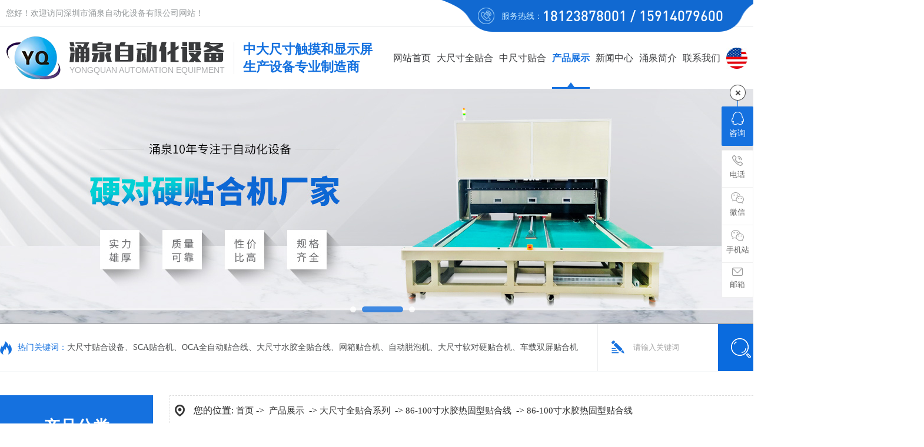

--- FILE ---
content_type: text/html
request_url: http://www.szyqauto.com/products_content-4561368.html
body_size: 10600
content:
<!DOCTYPE html PUBLIC "-//W3C//DTD XHTML 1.0 Transitional//EN" "http://www.w3.org/TR/xhtml1/DTD/xhtml1-transitional.dtd">
<html xmlns="http://www.w3.org/1999/xhtml">
<head>
<meta http-equiv="Content-Type" content="text/html; charset=utf-8" />
<title>86-100寸水胶热固型_[涌泉自动化]_找生产质量稳定的提升机生产就找涌泉自动</title>
<meta name="keywords" content="86-100寸水胶热固型贴合线,深圳提升机生产" />
<meta name="description" content="深圳市涌泉自动化设备有限公司_8年专注贴合机设备生产厂家,主营:提升机生产,深圳提升机生产等,可提供专属的贴合设备、脱泡设备和热压设备解决方案!" />
<!--mobanhtml/mindexcn!@#"-->
<!--"css"-->

                
                <link href="cssjs/newsrelated.css" rel="stylesheet" type="text/css" />
                <link charset="utf-8" href="cssjs/indexcss.css" rel="stylesheet" type="text/css"  />
                <script language="JavaScript" type="text/javascript" src="cssjs/indexjs.js"></script>
                <link href="cssjs/headcss.css" rel="stylesheet" type="text/css" />
                
                    <script>
                        var uaTest = /Android|webOS|Windows Phone|iPhone|ucweb|ucbrowser|iPod|BlackBerry/i.test(navigator.userAgent.toLowerCase());
                        var touchTest = 'ontouchend' in document;
                        if(uaTest && touchTest){
                            window.location.href='http://m.szyqauto.com';
                        }

                    </script>
                    
                
            

</head>

<body onload="themax();init();">
<!--mobanhtml/mhead!@#"-->
<link href="cssjs/allbag.css" rel="stylesheet">
<script src="cssnew/jquery-1.7.2.min.js"></script>
<script src="cssnew/jquery.SuperSlide.2.1.3.js"></script>
<script src="cssnew/pages.js"></script>
<!--抬头-->
<header class="header">
<div class="htop">
<p>您好！欢迎访问深圳市涌泉自动化设备有限公司网站！</p>
<p class="htel"><span>服务热线：<em>18123878001 / 15914079600</em></span></p>
</div>
<div class="hsecond">
<div class="hleft">
<p><a href="/"><img src="//memberpic.114my.com.cn/022603/uploadfile/image/20201111/20201111134550_122660104.png" alt="全贴合设备/中尺寸贴合/TP贴合" title="全贴合设备/中尺寸贴合/TP贴合"></a></p>
<p class="htitl"><img src="//memberpic.114my.com.cn/022603/uploadfile/image/20201111/20201111134551_364963069.png" alt="涌泉自动化设备" title="涌泉自动化设备"><em>Yongquan automation equipment</em></p>
<p class="hline"></p>
<p class="hmean"><b>中大尺寸触摸和显示屏<br>生产设备专业制造商
</b></p>
</div>
<div class="hright">
<nav class="nav">
<ul>
<li><a href="/">网站首页</a></li>
<li id="a1"><a href="products-129760-0-0.html">大尺寸全贴合</a>
<div class="dropmenu">
<div class="w1300">
<table width='0' border='0' cellspacing='0' cellpadding='0'><tr><td style='height:50px;line-height:50px;'>

<a href='products-129760-350948-0.html'
title='86-100寸水胶热固型贴合线' style='line-height:50px;color:#0;'>
86-100寸水胶热固型贴合线
</a></td></tr><tr><td style='height:50px;line-height:50px;'>

<a href='products-129760-350949-0.html'
title='网箱贴合机' style='line-height:50px;color:#0;'>
网箱贴合机
</a></td></tr><tr></tr></table>
</div>
</div>
</li>
<li id="a2"><a href="products-68754-0-0.html">中尺寸贴合</a>
<div class="dropmenu">
<div class="w1300">
<table width='0' border='0' cellspacing='0' cellpadding='0'><tr><td style='height:50px;line-height:50px;'>

<a href='products-68754-350950-0.html'
title='7-17寸OCA全自动连线贴合机' style='line-height:50px;color:#0;'>
7-17寸OCA全自动连线贴合机
</a></td></tr><tr><td style='height:50px;line-height:50px;'>

<a href='products-68754-350951-0.html'
title='其它系列' style='line-height:50px;color:#0;'>
其它系列
</a></td></tr><tr></tr></table>
</div>
</div>
</li>
<li id="a3"><a href="products.html">产品展示</a>
<div class="dropmenu">
<div class="w1300">
<table width=96% border=0 cellpadding=0 cellspacing=0><tr>
<td height="50">
<a href=products-129760-0-0.html style='color:#0;;font-weight:1'
title="大尺寸全贴合系列">大尺寸全贴合系列
</a>
</td>
</tr><tr><td>
<table width=100% border=0 cellpadding=0 cellspacing=0><tr>
<td height="50">

<a href=products-129760-350948-0.html
style='color:#0';
title="大尺寸全贴合系列">86-100寸水胶热固型贴合线
</a></td></tr><tr>
<td height="50">

<a href=products-129760-350949-0.html
style='color:#0';
title="大尺寸全贴合系列">网箱贴合机
</a></td></tr></table>
</td></tr><tr>
<td height="50">
<a href=products-68754-0-0.html style='color:#0;;font-weight:1'
title="中尺寸贴合系列">中尺寸贴合系列
</a>
</td>
</tr><tr>
<td height="50">
<a href=products-68753-0-0.html style='color:#0;;font-weight:1'
title="TP贴合系列">TP贴合系列
</a>
</td>
</tr><tr>
<td height="50">
<a href=products-88717-0-0.html style='color:#0;;font-weight:1'
title="车载系列">车载系列
</a>
</td>
</tr></table>
</div>
</div>
</li>
<li id="a4"><a href="news.html">新闻中心</a>
<div class="dropmenu">
<div class="w1300">
<a href="news-3140-0.html">公司动态</a>
<a href="news-3141-0.html">行业资讯</a>
<a href="news-3142-0.html">常见问题</a>
</div>
</div>
</li>
<li id="a5"><a href="company.html">涌泉简介</a>
<div class="dropmenu">
<div class="w1300">
<a href="dgweb-29060.html">企业形象</a>
<a href="dgweb-29061.html">资质证书</a>
<a href="dgweb-173733.html">合作客户</a>
<a href="dgweb-173734.html">成功案例</a>
<a href="dgweb-173735.html">团队风采</a>
</div>
</div>
</li>
<li id="a6"><a href="dgweb-43133.html">联系我们</a></li>
</ul>
</nav>
                                                                         
<p class="hlangugue">
<a href="http://en.szyqauto.com/" target="_blank"><img src="//memberpic.114my.com.cn/022603/uploadfile/image/20201111/20201111134550_1344405755.png" alt="英文版" title="英文版"></a>
</p>
</div>
</div>
<script>
var curUrl = location.pathname.substr(1);
if(curUrl.indexOf("129760")>-1){
$('#a1').addClass('cur');
};
if(curUrl.indexOf("68754")>-1){
$('#a2').addClass('cur');
};
if(curUrl.indexOf("products")>-1){
if(curUrl.indexOf("129760")==-1&&curUrl.indexOf("68754")==-1)
$('#a3').addClass('cur');
};
if(curUrl.indexOf("news")>-1){
$('#a4').addClass('cur');
};
if(curUrl.indexOf("company")>-1||curUrl.indexOf("29060")>-1||curUrl.indexOf("29061")>-1||curUrl.indexOf("173733")>-1||curUrl.indexOf("173734")>-1||curUrl.indexOf("173735")>-1){
$('#a5').addClass('cur');
};
if(curUrl.indexOf("43133")>-1){
$('#a6').addClass('cur');
};

</script>
</header>
<!--幻灯片-->
<style>
/*幻灯片*/
.banner{overflow:hidden; width:100%; position:relative; z-index:1; background:#f5f5f5;}
.banner-box{ min-width:1300px; height:400px; position:relative; margin:0 auto; }
.banner-box .bd, .banner-box .bd ul{ width:100% !important; }
.banner-box .bd li{ width:100% !important; height:400px; background-position: center; background-repeat: no-repeat; background-color: #f5f5f5}
.banner-box .bd li a{ display:block; background-size:auto;     width: 100%;
    height: 80%;
    position: relative;
    z-index: 9;}
.banner-btn{ width: 100%; position: absolute; top:120px; left: 0; margin-left: 0; height: 260px; overflow: hidden; }
.banner-btn a{ display:block; width:49px; height:104px; position:absolute; top:30px; filter:alpha(opacity=0); -moz-opacity:0; -khtml-opacity:0; opacity:0; transition:0.3s all ease-in-out; z-index: 9;}
.banner-btn a.prev{ left:-50px; background:url(//memberpic.114my.com.cn/022603/uploadfile/image/20201111/20201111113405_361680382.png) no-repeat 0 0; } 
.banner-btn a.next{ right:-50px; background:url(//memberpic.114my.com.cn/022603/uploadfile/image/20201111/20201111113405_361680382.png) no-repeat -49px 0; }
.banner-box .hd { position:absolute; bottom:0px; width: 100%; display: block; }
.banner-box .hd ul{ text-align: center}
.banner-box .hd ul li{ width:10px; height:10px; border-radius :50%; text-indent:-9999px; background:#fff; cursor:pointer; display:inline-block; margin:0 5px; transition:0.3s all ease-in-out; opacity:0.8;}
.banner-box .hd ul li.on{ background: #1571df;border-radius: 8px; width:70px;}
.banner-box:hover .banner-btn a.prev{ left:20px; filter:alpha(opacity=40); -moz-opacity:.4; -khtml-opacity:.4; opacity:.4; }
.banner-box:hover .banner-btn a.next{ right: 20px; filter:alpha(opacity=40); -moz-opacity:.4; -khtml-opacity:.4; opacity:.4; }
.banner-box .banner-btn a.prev:hover,.banner-box:hover .banner-btn a.next:hover{ filter:alpha(opacity=80); -moz-opacity:.8; -khtml-opacity:.8; opacity:.8; }
</style>
<div class="banner"><div class="banner-box">
<div class="bd"><ul>
<li style="background-image:url(//memberpic.114my.com.cn/022603/uploadfile/image/20201225/20201225090545_2137945589.jpg);"><a href="products.html"></a></li>
<li style="background-image:url(//memberpic.114my.com.cn/022603/uploadfile/image/20210127/20210127170354_63050825.jpg);"><a href="company.html"></a></li>
<li style="background-image:url(//memberpic.114my.com.cn/022603/uploadfile/image/20201231/20201231095733_1524907819.jpg);"><a href="news.html"></a></li>
</ul></div><div class="banner-btn"><a class="prev" href="javascript:void(0);"></a><a class="next" href="javascript:void(0);"></a>
<div class="hd"><ul></ul></div></div></div>
<script type="text/javascript">$(".banner-box").slide({titCell:".hd ul",mainCell:".bd ul",effect:"fold",interTime:4000,delayTime:500,autoPlay:true,autoPage:true, trigger:"mouseover" });</script></div>

<div class="cl"></div>
<div id="banner1"></div>


<!--搜索-->
<div class="search">
<div class="w1300">
<p class="keywords"><span>热门关键词：</span><a href="products-129760-0-0.html">大尺寸贴合设备</a>、<a href="products-68753-350954-0.html">SCA贴合机</a>、<a href="products-68754-350950-0.html">OCA全自动贴合线</a>、<a href="products.html">大尺寸水胶全贴合线</a>、<a href="products.html">网箱贴合机</a>、<a href="products.html">自动脱泡机</a>、<a href="products.html">大尺寸软对硬贴合机</a>、<a href="products.html">车载双屏贴合机</a></p>
<form name="form1" action="products_s.html" method="get" onsubmit="document.cookie='key_word=' + (encodeURIComponent (document.getElementById('infoname').value));">
                    <div class="search_bg">
                        <input name="infoname" id="infoname" style="color:#aaaaaa;" onfocus="if(this.value=='请输入关键词'){this.value='';this.style.color='#aaaaaa'}" onblur="if(this.value==''){this.value='请输入关键词';this.style.color='#aaaaaa'}" value="请输入关键词" size="19">

                   <input name="imageField" id="soo" type="image" t="" alt="搜索" src="//memberpic.114my.com.cn/022603/uploadfile/image/20201111/20201111143608_1418819730.png" align="middle"></div>
                    <script>
                        document.onreadystatechange = loadFromCookie;

                        function loadFromCookie() {
                            if (document.readyState == "complete") {
                                var reg = /key_word=([^;]+)/img;
                                var mc = reg.exec(document.cookie);
                                if (mc && mc.length >= 1) document.getElementById("infoname").value = decodeURIComponent(mc[1]);
                            }
                        }

                    </script>
               </form>

</div>
</div>
<div class="clear"></div>
<div style="height:40px;"></div>
<!--mobanhtml/#webdh#/pr-webdh##!"-->
<style>
#center,.pages_info,.bodycontent2020,#bodycontent,.ny_prototal,.mianbxContent{ width:1010px !important; float:right !important;}
.pcontent_title_h4,h4{width:1010px !important;}
</style>
<!--mobanhtml/center!@#"-->

<div id="bodycon">
	<div id="left">
		<!--"../#innewclu!#/#left#/pr-left##!"-->
		<div class="proclass fl">
<p class="pct"><b>产品分类</b><em>Product classification</em></p>
<div class="pcc">
<style>
#showtyepname a{color:#0;text-decoration:none;}
#showtyepname a:hover{text-decoration:none;color:#0;}
</style>
<table width='100%' border='0' cellpadding='0' cellspacing='0'> <tr>
                    <td width='0' height='55' valign='top' style='padding-top:2px;'>
                    <b style="color:#0;">[<a href="products-129760-0-0.html" style="color:#0;">
                        大尺寸全贴合系列
                        </a>]</b>
                    </td>
                    <td id="showtyepname" style='text - align:left;line - height:18px;padding - bottom:3px;word -break:break-all;'>
                    <div style='LEFT: 0px;width:-3px;WORD - WRAP: break-word;'><a href="products-129760-350948-0.html" style="font-weight:normal">
                        86-100寸水胶热固型贴合线
                        </a><a href="products-129760-350949-0.html" style="font-weight:normal">
                        网箱贴合机
                        </a></div></td></tr> <tr>
                    <td width='0' height='55' valign='top' style='padding-top:2px;'>
                    <b style="color:#0;">[<a href="products-68754-0-0.html" style="color:#0;">
                        中尺寸贴合系列
                        </a>]</b>
                    </td>
                    <td id="showtyepname" style='text - align:left;line - height:18px;padding - bottom:3px;word -break:break-all;'>
                    <div style='LEFT: 0px;width:-3px;WORD - WRAP: break-word;'><a href="products-68754-350950-0.html" style="font-weight:normal">
                        7-17寸OCA全自动连线贴合机
                        </a><a href="products-68754-350951-0.html" style="font-weight:normal">
                        其它系列
                        </a></div></td></tr> <tr>
                    <td width='0' height='55' valign='top' style='padding-top:2px;'>
                    <b style="color:#0;">[<a href="products-68753-0-0.html" style="color:#0;">
                        TP贴合系列
                        </a>]</b>
                    </td>
                    <td id="showtyepname" style='text - align:left;line - height:18px;padding - bottom:3px;word -break:break-all;'>
                    <div style='LEFT: 0px;width:-3px;WORD - WRAP: break-word;'><a href="products-68753-350952-0.html" style="font-weight:normal">
                        86-100寸软对硬
                        </a><a href="products-68753-350953-0.html" style="font-weight:normal">
                        软对软/软对硬自动贴合线
                        </a><a href="products-68753-350954-0.html" style="font-weight:normal">
                        SCA硬对硬贴合机
                        </a></div></td></tr> <tr>
                    <td width='0' height='55' valign='top' style='padding-top:2px;'>
                    <b style="color:#0;">[<a href="products-88717-0-0.html" style="color:#0;">
                        车载系列
                        </a>]</b>
                    </td>
                    <td id="showtyepname" style='text - align:left;line - height:18px;padding - bottom:3px;word -break:break-all;'>
                    <div style='LEFT: 0px;width:-3px;WORD - WRAP: break-word;'><a href="products-88717-350955-0.html" style="font-weight:normal">
                        双屏全贴自动线
                        </a><a href="products-88717-350956-0.html" style="font-weight:normal">
                        双屏曲面贴合机
                        </a><a href="products-88717-350957-0.html" style="font-weight:normal">
                        真空曲面贴合机
                        </a></div></td></tr></table>
</div>
</div>
	</div>
    <div id="center">
		<!--"../#innewclu!#/content!pcontent#"-->
		<style>
#igetxt{width:96%; height:auto;}
#igetxt ul{list-style:none; list-style-type:none; margin:0px; padding:0px;}
#igetxt ul li{ padding:0px; margin:0px; _padding:0px; _margin:0px;list-style:none;float:left;
line-height:20px; border:1px solid #D9D9D9; margin-left:6px;_margin-left:6px; padding:5px;cursor:pointer;
cursor:hand;margin-bottom:4px;_margin-bottom:4px;}
#igetxt ul li h3{font-size:13px; font-weight:bold; padding:0px; margin:0px;}
.txtgetshow{width:95%; padding:6px 0px; line-height:23px;}
.pcontent_title_h4{width:1300px};
</style>

<script language="javascript">
function resizeimage(objImg)
	{
	var w0=0;
	var w1=1260;
	var h0=0;
	var h1=0;
	if (objImg.width>w1)
		{
		w0=objImg.width;
		h0=objImg.height;
		h1=w1/w0*h0;
		objImg.style.width=w1;
		objImg.style.height=h1;
		}
	}
</script><strong class="strong_title"><font face='Webdings'>4</font>产品展示</strong><div id="bodycontent" class="mianbxContent" style="height:25px;width:90%;text-align:right;">
                您的位置:
                <a href="/">首页</a>&nbsp;->&nbsp;
                <a href="products.html">产品展示</a>
                &nbsp;->&nbsp;<a href="products-129760-0-0.html">大尺寸全贴合系列</a> &nbsp;->&nbsp;<a href="products-129760-350948-0.html">86-100寸水胶热固型贴合线</a>  &nbsp;->&nbsp;<a href="products_content-4561368.html">86-100寸水胶热固型贴合线</a>
                </div><div id="bodycontent" class="bodycontentimg"><img src="//memberpic.114my.com.cn/022603/uploadfile/image/20201118/20201118152000_367780080.jpg"border="0" onload="resizeimage(this)" alt="86-100寸水胶热固型贴合线" title="86-100寸水胶热固型贴合线"></a>
</div><div id="bodycontent" class="bodycontenback"><a href="//memberpic.114my.com.cn/022603/uploadfile/image/20201118/20201118152000_367780080.jpg" target="_blank">[查看原图片]</a>&nbsp;&nbsp;<a href="javascript:history.go(-1);">[返回]</a></div><div id="bodycontent" class="psupdown">
		<a href="products_content-4561369.html#center" class="pshangxia">[上一个:中大尺寸网箱贴合机]</a>&nbsp;
		<a href="products_content-4561373.html#center" class="pshangxia">[下一个:YQ-E1107全自动覆膜撕膜+连线贴合线]</a>
        </div><div class="pcontent_title_h4" style="margin: 0 auto;line-height:180%;"><h4 style="color:;margin:2pt 0pt 2pt 0pt;">
            <strong>86-100寸水胶热固型贴合线</strong></h4>
            </div><div class="detail_title" style="width:1280px;
                _margin-left:15px;margin-left:20px;border-bottom:1px solid #ccc;
                padding-top:5px;padding-bottom:5px;">&nbsp;<strong>详情说明</strong></div>
                <!--详情--><div class="product_content" style="width:1280px;margin: 0 auto;line-height:180%;"><div class="bgjlskb">
            <div class="hgbjtwz">设备用途：
            </div>
        </div>
        
        <div class="dghji">
            <p>本机构用于完成超大尺寸3D产品硬贴硬治具（含产品）的升降取放，由治具尺寸调整机构、夹松机构、升降机构及安全保护机构等功能机构组成。</p>
        </div>

        <div class="bgjlskb">
            <div class="hgbjtwz">设备特点：
            </div>
        </div>
        
        <div class="dghji">
            <p>1、本机具有Step by Step及Auto 两种模式，通过HMI（触摸屏）进行选择。</p>
            <p>2、有独立的PLC控制，在86寸SCA平台下安装光电感应器确保平台出来时机械手动作，操作按钮及HMI（触摸屏）位置方便操作。</p>
            <p>3、可根据产品的大小来调节上下料机械手夹子前后距离。</p>
            <p>4、抓边和抓mark点都能实现自动对位，应用范围 广。</p>
            <p>5、增强翻转平台吸力，实现软对软、软对硬兼容。</p>
            <p>4、可以减少人力搬运模具，降低风险。</p>
        </div>

        <div class="bgjlskb">
            <div class="hgbjtwz">设备技术参数：
            </div>
        </div>
        
<div id="news_xw">
<div id="table">
            <table width="80%" border="1px" cellspacing="0" cellpadding="4" align="center">
                <tbody><tr>
                    <td>设备外形尺寸</td>
                    <td>8600*1780*2500mm</td>

                </tr>
                <tr>
                    <td>治具尺寸</td>
                    <td>850*1350mm（55寸）一1300*2100mm（86寸）</td>
                </tr>
                <tr>
                    <td>治具重量</td>
                    <td>≤250Kg</td>

                </tr>
                <tr>
                    <td>设备电源</td>
                    <td>单向220V 50HZ 3.5kw</td>


                </tr>
                <tr>
                    <td>工作气压</td>
                    <td>4-6bar 干燥气源Φ12</td>

                </tr>
                <tr>
                    <td>治具切换方式</td>
                    <td>手动调整</td>


                </tr>
                <tr>
                    <td>定位精度</td>
                    <td>±2mm以内</td>
                </tr>
            </tbody></table>
        </div>
        </div></div><div class="con_gongyong"><style>
    #news_xw table {
        border-collapse: collapse;
        border-style: solid;
        border-width: 1px;
        text-align: center;
    }

    #news_xw table td {
        border: 1px solid #CCC;
        color: #000;
        font-size: 14px;
        padding: 5px
    }

    .zfbjk {
        width: 1200px;
        height: auto;
    }

    .szdnd {
        margin: 0;
        text-indent: 1em;
        font-size: 18px;
        line-height: 35px;
        color: #1571df;
    }

    .kzfdds {
        margin: 0;
        text-indent: 2em;
        font-size: 14px;
        line-height: 35px;
        color: #333;
    }

    .dfbxsd {
        margin: 0;
        text-indent: 2em;
        font-size: 16px;
        line-height: 35px;
        color: #1571df;
    }

    .wanghai {
        width: 1200px;
        font-size: 14px;
        line-height: 40px;
    }

    .wanghai1 {
        width: 220px;
        margin-right: 10px;
        float: left;
        text-align: center;
        border: 1px solid #d2d2d2;
    }

    .wanghai2 {
        width: 390px;
        margin-right: 14px;
        float: left;
        text-align: center;
    }

    .wanghai2 span {
        font-size: 14px;
        line-height: 35px;
        color: #333;
    }

    .wanghai2 img {
        width: 390px;
        height: 292px;
    }

    .hsdgi {
        width: 1200px;
        font-size: 14px;
        line-height: 40px;
    }

    .hsdgi1 {
        width: 220px;
        margin-right: 10px;
        float: left;
        text-align: center;
        border: 1px solid #d2d2d2;
    }

    .hsdgi2 {
        width: 586px;
        margin-right: 14px;
        float: left;
        text-align: center;
    }

    .hsdgi2 span {
        font-size: 14px;
        line-height: 35px;
        color: #333;
    }

    .hsdgi2 img {
        width: 586px;
        height: 439px;
    }

    .dfxcni {
        width: 1200px;
        font-size: 14px;
        line-height: 40px;
    }

    .dfxcni1 {
        width: 220px;
        margin-right: 10px;
        float: left;
        text-align: center;
        border: 1px solid #d2d2d2;
    }

    .dfxcni2 {
        width: 593px;
        margin-right: 14px;
        float: left;
        text-align: center;
    }

    .dfxcni2 span {
        font-size: 14px;
        line-height: 35px;
        color: #333;
    }

    .dfxcni2 img {
        width: 593px;
        height: 250px;
    }


    .bgjlskb {
        width: 80%;
        height: 55px;
        background: #1571df;
        border-left: 5px solid #f49104;
        margin-bottom: 20px;
    }

    .hgbjtwz {
        font-size: 26px;
        font-weight: bold;
        color: #fff;
        line-height: 55px;
        padding-left: 25px;
        margin-top: 20px;
    }

    .dghji {
        margin: 0;
        text-indent: 2em;
        font-size: 14px;
        line-height: 35px;
        color: #333;
    }

    .szxnv {
        width: 1200px;
        height: auto;
    }

    /* td {
        text-align: center;
    } */
</style></div><!--end 详情-->
		</div>
    <div id="right">
		<!--"../#innewclu!#/#right#/pr-right##!"-->
		
	</div>
	<div class="clear"></div>
</div>
<!--mobanhtml/copy!@#"-->
<div id="copy"><!--版权-->
</div>
<div class="clear"></div>
<div style="height:50px;"></div>
<footer class="copyright">

<div class="crcon">
<div class="w1300">
<ul class="kslj fl">
<li><p>关于我们</p><a href="company.html">-  公司简介</a> <a href="dgweb-29060.html">-  企业形象</a> <a href="dgweb-173733.html">-  合作客户</a> <a href="dgweb-173734.html">-  成功案例</a> <a href="dgweb-173735.html">-  团队风采</a></li>
<li><p>产品中心</p><a href="products-129760-0-0.html">-  大尺寸全贴合</a> <a href="products-68754-0-0.html">-  中尺寸贴合</a> <a href="products-68753-0-0.html">-  TP贴合系列</a><a href="products-88717-0-0.html">-  车载系列</a> <a href="products.html">-  查看更多>> </a> </li>
<li><p>新闻中心</p><a href="news-3140-0.html">-  公司动态</a><a href="news-3141-0.html">-  行业资讯</a><a href="news-3142-0.html">-  常见问题</a></li>
<li><p>联系我们</p><a href="dgweb-43133.html">-  联系方式</a> <a href="feedback.html">-  在线留言</a> <a href="job.html">-  人才招聘</a> </li>        
</ul>    
<div class="fr erweimacenter">
<div class="fl">
<div class="codecon">
<dl><p>手机二维码</p><img src="//memberpic.114my.com.cn/022603/uploadfile/image/20201112/20201112084924_321728430.jpg" alt="手机二维码" title="手机二维码"></dl>
<dl><p>微信公众号</p><img src="//memberpic.114my.com.cn/022603/uploadfile/image/20201112/20201112084924_321728430.jpg" alt="微信公众号" title="微信公众号"></dl>
<dl><p>微信小程序</p><img src="//memberpic.114my.com.cn/022603/uploadfile/image/20201112/20201112084924_321728430.jpg" alt="微信小程序" title="微信小程序"></dl>
</div>
</div>
<div class="codetab fl">
<p><img src="//memberpic.114my.com.cn/022603/uploadfile/image/20201112/20201112084639_1945259044.png" alt="手机二维码"></p>
<p><img src="//memberpic.114my.com.cn/022603/uploadfile/image/20201112/20201112084639_1535467304.png" alt="微信公众号"></p>
<p><img src="//memberpic.114my.com.cn/022603/uploadfile/image/20201112/20201112084639_861602981.png" alt="微信小程序"></p>
</div>
</div>
<script>
jQuery(".erweimacenter").slide({mainCell: ".codecon",titCell: ".codetab p",effect: "leftLoop",autoPlay: true,interTime: 4000,delayTime: 500 });
</script>
<div class="clear"></div>
</div>
</div>
<div class="end">
<p class="w1300">深圳市涌泉自动化设备有限公司   Copyright © 2020 版权所有　技术支持：<a href="http://www.114my.net/" target="_blank">东莞网站建设</a> 【<a href="https://beian.miit.gov.cn/" target="_blank">粤ICP备19030462号</a>】【<a href="http://login.114my.cn/html/cn/index.php" target="_blank">后台管理</a>】访问量：<script language="javascript" src="http://login.114my.cn/webfwl.asp?member=022603"></script> 【<a href="https://tongji.baidu.com/web/welcome/ico?s=7cb0c3107a42c62d53c5ab68adcd89b0" target="_blank">百度统计</a>】【<a href="sitemap.htm" target="_blank">Bmap</a>】【<a href="sitemap.xml" target="_blank">GMAP</a>】</p>
</div>
</footer> 



<script src="cssnew/jquery.waypoints.min.js"></script>
<script src="cssnew/jquery.countup.min.js"></script>
<script type="text/javascript">
	$('.counter').countUp();
</script> 
<link rel="stylesheet" href="cssnew/animate.min.css">
<script type="text/javascript" src="cssnew/wow.min.js"></script>
<script>
	var wow = new WOW({
	    offset: 150
	});
	if (!(/msie [6|7|8|9]/i.test(navigator.userAgent))){
	  new WOW().init();
	};
</script>

<!--百度统计-->
<script>
var _hmt = _hmt || [];
(function() {
  var hm = document.createElement("script");
  hm.src = "https://hm.baidu.com/hm.js?7cb0c3107a42c62d53c5ab68adcd89b0";
  var s = document.getElementsByTagName("script")[0]; 
  s.parentNode.insertBefore(hm, s);
})();
</script>
                <style type="text/css">
/*在线浮动*/
.y-kefu-box{ position:fixed; right:0; top:20%; z-index:99899999; font-size:13px;}
.y-kefu-box img{ display:block; width:100%; height:auto;}
.y-kefu-box01 .icon{ display:block; background:url(//memberpic.114my.com.cn/0226031052en/uploadfile/image/20201125/20201125095244_1645906964.png) no-repeat; margin:0 auto 6px;}
.y-kefu-box01{ width:54px; color:#666; text-align:center;}
.y-kefu-box01 .kf-close-btn{ width:27px; height:27px; background-position:-5px -115px; position:relative; cursor:pointer;}
.y-kefu-box01 .kf-close-btn:before{ content:''; display:block; width:1px; height:12px; background-color:#1571df; position:absolute; bottom:-12px; left:13px; z-index:1;}
.y-kefu-box01 .show-status>a, .y-kefu-box01 .show-status>div{ display:block; width:52px; padding:8px 0 12px; background-color:#fff; border-left:solid 1px #efefef; border-top:solid 1px #efefef; border-right:solid 1px #efefef; position:relative;}
.y-kefu-box01 .show-status{ position:relative;}
.y-kefu-box01 .show-status .kf-zixun{ background-color:#1571df; border-color:#1571df; color:#fff; margin:10px 0 7px;}
.y-kefu-box01 .kf-zixun{ border-radius:2px;}
.y-kefu-box01 .kf-zixun i{ width:21px; height:22px; background-position:-5px -5px;}
.y-kefu-box01 .kf-mobile{ border-top-left-radius:2px; border-top-right-radius:2px;}
.y-kefu-box01 .kf-mobile>i{ width:18px; height:18px; background-position:-5px -32px;}
.y-kefu-box01 .kf-mobile:hover>i{ background-position:-30px -32px;}
.y-kefu-box01 .kf-weChat>i{ width:22px; height:19px; background-position:-5px -55px;}
.y-kefu-box01 .kf-weChat:hover>i {background-position:-30px -55px;}
.y-kefu-box01 .kf-email{ border-bottom-left-radius:2px; border-bottom-right-radius:2px;}
.y-kefu-box01 .kf-email>i{ width:18px; height:14px; background-position:-5px -80px;}
.y-kefu-box01 .kf-email:hover>i{ background-position:-30px -80px;}
.y-kefu-box01 .back-top i{ width:13px; height:11px; background-position:-5px -98px;}
.y-kefu-box01 .back-top:hover i{ background-position:-30px -98px;}
.y-kefu-box01 .kf-email, .y-kefu-box01 .back-top { border-bottom:solid 1px #efefef;}
.y-kefu-box01 .back-top{ margin-top:20px; border-radius:2px; left:55px;}
.y-kefu-box01 .hver:hover{ background-color:#1571df; border-color:#1571df;}
.y-kefu-box01 .hver:hover>p{ color:#fff;}
.y-kefu-box01 .mobile-infos, .y-kefu-box01 .y-ewm-box, .y-kefu-box01 .y-email-infos{ background-color:#fff; border:solid 1px #efefef; position:absolute; right:90px; z-index:2; border-radius:2px; display:none;} 
/*咨询热线*/
.y-kefu-box01 .mobile-infos{ width:260px; text-align:left; top:0;}
.y-kefu-box01 .mobile-infos>div{ padding:20px 0 20px 45px; position:relative;}
.y-kefu-box01 .mobile-infos>div i{ width:15px; height:15px; background-position:-52px -32px; position:absolute; top:22px; left:20px; z-index:2;}
.y-kefu-box01 .mobile-infos .online1{ border-bottom:solid 1px #efefef;}
.y-kefu-box01 .mobile-infos span{ color:#aaa;}
.y-kefu-box01 .mobile-infos p{ color:#1571df; font-size:18px;}
.right {width:12px; height:12px; position:absolute; right:-12px; top:24px;}
.right-arrow1,.right-arrow2 {width:0; height:0; display:block; position:absolute; left:0; top:0; border-top:6px transparent dashed; border-right:6px transparent dashed; border-bottom:6px transparent dashed; border-left:6px white solid; overflow:hidden;}
.right-arrow1 {left:1px; border-left:6px #efefef solid;}
.right-arrow2 {border-left:6px white solid;}
/*咨询热线*/
/*二维码*/
.y-kefu-box01 .y-ewm-box{ width:151px; height:178px; top:-60px;}
.y-kefu-box01 .y-ewm-box>div{ width:151px; height:178px;}
.y-kefu-box01 .y-ewm-box img{ width:120px; height:120px; margin:16px auto 10px;}
.y-kefu-box01 .y-ewm-box .y-ewm-img1{ width:150px; border-right:solid 1px #efefef;}
.y-kefu-box01 .y-ewm-box .right{ top:84px;}
/*二维码*/
/*email*/
.y-kefu-box01 .y-email-infos{ padding:28px 20px 28px 45px; color:#aaa; text-align:left; bottom:0;}
.y-kefu-box01 .y-email-infos p{ color:#1571df; font-size:16px;}
.y-kefu-box01 .y-email-infos>i{ width:18px; height:13px; background-position:-52px -80px; position:absolute; left:15px; top:30px;}
.y-kefu-box01 .y-email-infos .right{ top:55px;}
.y-kefu-box01 .hide-status{ width:54px; height:65px; background-color:#1571df; position:absolute; top:37px; left:55px; z-index:9;}
.y-kefu-box01 .hide-status .kf-zixun{ padding:10px 0 7px; color:#fff; cursor:pointer;}
/*email*/
/*在线浮动*/
</style>

<!--在线客服-->
<div class="y-kefu-box y-kefu-box01">
  <div class="show-status">
    <span class="kf-close-btn icon"></span>
    <a href="http://wpa.qq.com/msgrd?v=3&amp;uin=2851288728&amp;site=qq&amp;menu=yes" target="_blank" class="kf-zixun"><i class="icon"></i>咨询</a>
    <div class="kf-mobile hver">
    
      <i class="icon"></i>
      <p>电话</p>
      <div class="mobile-infos">
        <b class="right">
          <i class="right-arrow1"></i>
          <i class="right-arrow2"></i>
        </b>
        <div class="online1">
          <i class="icon"></i>
          <span>联系人：门先生</span>
          <p>181 2387 8001</p>
        </div>
        
        <div class="online2">
          <i class="icon"></i>
          <span>联系人：阳先生</span>
          <p>181 2392 2059</p>
        </div>
        
        <div class="online2">
          <i class="icon"></i>
          <span>联系人：刘先生</span>
          <p>181 2392 7701</p>
        </div>
        
        <div class="online2">
          <i class="icon"></i>
          <span>联系人：夏先生</span>
          <p>181 2392 7702</p>
        </div>
        
        <div class="online2">
          <i class="icon"></i>
          <span>联系人：谢先生</span>
          <p>181 3843 7707</p>
        </div>
        
        <div class="online2">
          <i class="icon"></i>
          <span>座机热线：</span>
          <p>0755-27616156</p>
        </div>
              
      </div>
    </div>
    
    <div class="kf-weChat hver">
      <i class="icon"></i>
      <p>微信</p>
      <div class="y-ewm-box clearfix">
        <b class="right">
          <i class="right-arrow1"></i>
          <i class="right-arrow2"></i>
        </b>
        <div class="y-ewm-img1 fl">
          <img src="http://login.114my.cn/memberpic/0226031052en/uploadfile/image/20201125/20201125095644_1080325195.jpg" alt="微信小程序">
          <p>扫小程序二维码</p>
        </div>
      </div>
    </div>
    <div class="kf-weChat hver">
      <i class="icon"></i>
      <p>手机站</p>
      <div class="y-ewm-box clearfix">
        <b class="right">
          <i class="right-arrow1"></i>
          <i class="right-arrow2"></i>
        </b>
        <div class="y-ewm-img1 fl">
          <img src="http://login.114my.cn/memberpic/0226031052en/uploadfile/image/20201125/20201125095644_1080325195.jpg" alt="手机站">
          <p>扫手机站二维码</p>
        </div>
      </div>
    </div>
    <div class="kf-email hver">
      <i class="icon"></i>
      <p>邮箱</p>
      <div class="y-email-infos">
        <b class="right">
          <i class="right-arrow1"></i>
          <i class="right-arrow2"></i>
        </b>  
        <i class="icon"></i>
        <span>电子邮箱:</span>
        <p>szyqtop@163.com</p>
      </div>
    </div>
    <a href="javascript:;" class="back-top hver" id="yBackTop" style="display: none;"><i class="icon"></i><p>回顶</p></a>
  </div>
  <div class="hide-status" id="hideStatus" style="display: none;">
    <div class="kf-zixun"><i class="icon"></i>咨询</div>
  </div>
</div>
<script src="http://login.114my.cn/memberpic/dgkkwdn/cssnew/scrollReveal.js" type="text/javascript"></script>
<!--在线客服-->
            
</body>
</html>


--- FILE ---
content_type: text/css
request_url: http://www.szyqauto.com/cssjs/headcss.css
body_size: 2174
content:
@charset "utf-8";
/* CSS Document */
/*导航*/
.strong_title,#right{ display:none;}
.mianbxContent {height: 50px !important;line-height: 50px !important;font-size: 16px !important;text-align: left !important;background-color: #eee;width: 1298px !important;text-indent: 2.5em;transition: 0.1s all;background: url(https://memberpic.114my.com.cn/022603/uploadfile/image/20201112/20201112092712_470746573.png) no-repeat 7px 14px;border: 1px dashed #ddd;position: relative;margin-bottom: 30px !important;width: 100%;}
.mianbxContent:hover { background-position: 7px -29px;}
.mianbxContent::after, .mianbxContent:after { content: '';position: absolute;display: block; height: 40px;width: 200px;top: 0; right: 0;}
.mianbxContent a{font-size: 15px !important;color: #333;}

/*分页*/
.page_total,.pages_box a,.page_jump{display:inline-block;vertical-align:middle;padding:0 14px;height:36px;background:#eee;line-height:36px;border: 1px solid #e1e1e1;font-size:13px;cursor: pointer;}
.pages_box a{margin-left:10px;color: #666;}
.pages_box a.page_curr,.pages_box a:hover{background:#1571df;color:#fff;font-size:13px;}
.page_jump{margin-left:10px;}

/*内页产品展示*/
.pro_one_box,.dgweb_list_item{ width:31.33% !important; margin:0 1% 2% 1% !important; box-sizing:border-box; position:relative; overflow:hidden; border:1px solid #eee; background:#fff;}
.pro_pic,.pro_pic img,.dgweb_list_item_pic,.dgweb_list_item_pic img{ height:auto !important; width:100% !important; border:none !important;}
.pro_name,.dgweb_list_item_a{ border-top:1px solid #eee; padding:0 !important;background:#fff; transition:all .3s ease;}
.pro_name a,.dgweb_list_item_a a{ position:relative; display:block; font-size:14px; color:#666;white-space: nowrap;overflow: hidden; padding:0 10px;text-overflow: ellipsis;line-height:50px; text-align:left; padding:0 30px 0 15px;}
.pro_name a:after,.dgweb_list_item_a a:after{ content:''; display:block; position:absolute; top:0; bottom:0; margin:auto 0; right:19px; background:url(https://memberpic.114my.com.cn/022603/uploadfile/image/20201112/20201112093312_2145269882.png) no-repeat -12px 0; width:12px; height:14px; transition:all .3s ease;}
.pro_one_box:hover .pro_name a,.dgweb_list_item:hover .dgweb_list_item_a a{ color:#fff;}
.pro_one_box:hover .pro_name,.dgweb_list_item:hover .dgweb_list_item_a{background:#1571df;}
.pro_one_box:hover .pro_name a:after,.dgweb_list_item:hover .dgweb_list_item_a a:after{ background-position-x:0;}

/*产品分类*/
.pro_all_class{width:1300px !important; height:auto !important;margin:0 auto !important; padding-top:8px; overflow:hidden; font-size:0px; line-height:0px; border-bottom:none !important;     margin-bottom: 20px !important;}
.pro_all_class a{ display:inline-block; width:174px;height:50px; overflow:hidden; text-align:center; margin:5px !important; font-size:15px; color:#333; background:#f5f5f5; white-space: nowrap; text-overflow: ellipsis; line-height:50px; text-decoration:blink; transition: all 0.3s linear;margin-bottom: 20px;}
.pro_all_class a:nth-child(1){display: none;}
.pro_all_class a:hover{transition: all 0.3s linear; background:#1571df;color:#fff;}
.pro_all_class strong{background:#1571df;color:#fff; display:block;}
.pro_all_class{ border:none !important; width:100% !important;}


/*新闻*/
.nswsfenlei_2019{ height:60px; clear:both; margin-bottom:30px;} 
.nswsfenlei_2019 li{ float:left; width:33%;}
.nswsfenlei_2019 li+li{ margin-left:0.5%;}
.nswsfenlei_2019 li a{ transition:all .3s ease; line-height:60px; text-align:center; display:block; background:#fff; font-size:16px; color:#666; border:1px solid #eee;}
.nswsfenlei_2019 li.curNewsType_2019 a,.nswsfenlei_2019 li:hover a{ background:#1571df; color:#fff;}
.newswa{padding-top:2% !important; }
.pages_info dgweb_pages_info{ margin-top:20px !important;}
.dgweb_pages_info{ margin-top:20px !important;}
.pages_info{ margin-top:20px !important;}
.nynewslist_tit a:hover {color: #1571df !important;}
.nyxqnewsfanhui{ left:-1000px !important;}
.nyxqnews_left{ width:872px !important; margin-left:58px;}
.nyxqnews_righttit strong,.newstemptwo li:hover .news_a a{ color:#1571df !important;}
.nyxqnews_righttit:before{ background:#1571df !important;}
.nyxqnews_leftpage{ width:930px !important;}
.nyxqnewsbg{ background:none !important;}
.nywenzhang,.nyxqnews_righttit,.nyxqnews_left{ background:#f5f5f5!important;}
.nyxqnews{ width:1300px !important;}
.pcontent_title_h4 {text-align: center; font-size: 20px;}
.dgcontent_title_h5{ font-size:24px !important;}
.detail_title{ display:none !important;}
.newspic img{ height:auto;}
.newspic{ border:1px solid #eee;}

.miaoshu_head{ margin-bottom:30px !important; width:95% !important; padding:0 2.5%; font-size:14px; color:#666; line-height:30px;}
/*左侧导航*/
.proclass{ width:260px; background:#f0f2f4; border-bottom:3px solid #e4e7e9;}
.pct{ height:145px; text-align:center; background:url(https://memberpic.114my.com.cn/022603/uploadfile/image/20201112/20201112092314_1985983156.png) no-repeat center;}
.pct b{ display:block; font-size:28px; color:#fff; padding:35px 0 5px 0;}
.pct em{ display:block; font-size:14px; color:#98c2ef; text-transform:uppercase;}
.pcc{ padding:16.5px 10px;}
.pcc table,.pcc tbody,.pcc tr,.pcc td{ display:block; width:100%; height:auto !important;}
.pcc td a{ display:block; position:relative; white-space:nowrap; overflow:hidden; text-overflow:ellipsis; overflow:hidden; transition:all .3s ease;}
.pcc td b{ font-size:0; font-weight:normal !important;}
.pcc td b a{ line-height:55px; background:#f7f9fb; padding-left:28px; font-size:15px; color:#323335;}
.pcc td b a:after{ content:''; position:absolute; display:block; width:3px; height:14px; background:#1571df; top:0; left:0; bottom:0; margin:auto 0;}
.pcc tr+tr{ margin-top:2px;}
.pcc tr.on td b a{ color:#1571df;}
#showtyepname div a:nth-last-child(1){ margin-bottom:18px;}
#showtyepname div a{ line-height:49px; border-bottom:1px dashed #d2d5d8; font-size:14px; color:#646669; padding-left:39px;}
#showtyepname div a:after{ content:''; display:block; width:11px; height:11px; position:absolute; top:0; bottom:0; left:11px; background:url(https://memberpic.114my.com.cn/022603/uploadfile/image/20201112/20201112092313_1129979564.png) no-repeat center; margin:auto 0;}
#showtyepname div a:hover{ color:#1571df;}

--- FILE ---
content_type: text/css
request_url: http://www.szyqauto.com/cssjs/allbag.css
body_size: 7450
content:
@font-face {
 font-family:fontDin1;
 src: url(../cssnew/DIN-MEDIUM_otf.txt),url(../cssnew/DIN-MEDIUM_woff.txt),url(../cssnew/DIN-MEDIUM_eot.txt),url(../cssnew/DIN-MEDIUM_woff2.txt),url(../cssnew/DIN-MEDIUM_ttf.txt)}
@font-face {
 font-family:fontDin2;
 src: url(../cssnew/DIN-BOLD_otf.txt),url(../cssnew/DIN-BOLD_woff.txt),url(../cssnew/DIN-BOLD_eot.txt),url(../cssnew/DIN-BOLD_woff2.txt),url(../cssnew/DIN-BOLD_ttf.txt)}
/*通用代码*/
*{ margin:0px; padding:0px;}
body{font-size:14px; color:#222222; font-family:"Microsoft YaHei"; font-family:'微软雅黑'; min-width:1300px; overflow-x:hidden;}
img{margin: 0px; padding: 0px;border-right-width: 0px; border-top-width: 0px; border-bottom-width: 0px; border-left-width: 0px;}
h1,h2,h3,h4,h5,h6,h7{ font-weight:normal;}
dl,dt,dd,ol,ul,li,from,input,select,span,p,div{margin: 0px; padding: 0px; list-style: none;}
.clear{clear:both;}
a{color: #222222; text-decoration: none; font-size:14px;}
a:hover{color: #1571df;cursor:pointer;}
em ,i{ font-style:normal;}
input,button,select,textarea{outline:none;font-family:"Microsoft YaHei"; font-family:'微软雅黑';}
.w1300{ width:1300px; margin:0 auto;}
.fr{ float:right;}
.fl{ float: left;}
.title{ text-align:center; font-size:18px; color:#909499; position:relative; z-index:1;} 
.title b{ display:block; font-size:40px; color:#323436; margin-bottom:10px;}
.title b i{ color:#1571df;}
.title span{ position:relative; }
.title span:after{ content:''; display:block; position:absolute;z-index:-1; width:20%; height:10px; background:#a1c6f2; bottom:0; left:0; animation:withchange 1.5s linear infinite;}
@keyframes withchange{
	0%{ width:20%;}
	50%{ width:100%;}
	100%{ width:20%;}
	}
.hovermaincolor a:hover{ color:#1571df;}
.top50{ margin-top:50px;}

/*抬头*/
.htop{ height:45px; padding:0 10px; border-bottom:1px solid #e9ebec;display: -webkit-flex;display: flex;justify-content:space-between;flex-wrap: nowrap;align-items:flex-start; font-size:14px; color:#969a9c; line-height:45px;}
.htel{ width:540px; height:54px; line-height:54px; background:url(https://memberpic.114my.com.cn/022603/uploadfile/image/20201130/20201130151654_2043557443.png) no-repeat center; text-align:center; font-size:14px; color:#c4e8ff;}
.htel em{ font-size:24px; color:#feffff; vertical-align:sub; font-family:fontDin1;}
.htel span{ display:inline-block; padding-left:40px; background:url(https://memberpic.114my.com.cn/022603/uploadfile/image/20201111/20201111134550_857972714.png) no-repeat left center;}
.hsecond{ padding:0 30px 0 10px;display: -webkit-flex;display: flex;justify-content:space-between;flex-wrap: nowrap;align-items:center; position:relative;}
.hleft{display: -webkit-flex;display: flex;justify-content:flex-start;flex-wrap: nowrap;align-items:center;}
.hleft p+p{ margin-left:15px;}
.htitl em{ display:block; font-size:14px; color:#acadaf; font-family:Arial, Helvetica, sans-serif; text-transform:uppercase; margin-top:5px;}
.hline{ width:1px; height:54px; background:#e8eaeb;}
.hmean{ font-size:16px; color:#97999e;}
.hmean b{ display:block; font-size:22px; color:#1571df; margin-bottom:0px;}
.hright{display: -webkit-flex;display: flex;justify-content:flex-start;flex-wrap: nowrap;align-items:center;}
.nav{ font-size:0;}
.nav>ul>li{ display:inline-block; vertical-align:top;margin-right:40px; transition:all .3s ease;}
.nav>ul>li>a{ display:block; position:relative; text-align:center; font-size:16px; color:#3a3b3d; font-weight:lighter; line-height:105px;}
@media screen and (max-width:1600px){
	.nav>ul>li{ margin-right:20px;}
	.nav>ul>li>a{ font-size:16px;}
	}
@media screen and (max-width:1400px){
	.nav>ul>li{ margin-right:10px;}

	}
.nav>ul>li.cur>a,.nav>ul>li:hover>a{color:#1571df; font-weight:bold;}
.nav>ul>li>a:after{ content:''; display:block; position:absolute; width:0; height:11px; background:url(https://memberpic.114my.com.cn/022603/uploadfile/image/20201111/20201111134550_1589367784.png) no-repeat center; left:0; right:0; margin:0 auto; bottom:0; transition:all .3s ease;}
.nav>ul>li.cur>a:after,.nav>ul>li:hover>a:after{ width:100%;}
.dropmenu{ position:absolute; width:100%; left:0; background:rgba(0,0,0,0.6); top:110%; opacity:0; visibility:hidden; transition:all .6s ease; z-index:333; padding:10px 0; text-align:center;}
.dropmenu table td table{ display:none;}
.dropmenu a,.dropmenu table td a{ display:inline-block;  line-height:40px; color:#fff;font-size:16px;}
.dropmenu a+a{ margin-left:100px;}
.dropmenu table,.dropmenu table tbody{ width:100% !important; display:block;}
.dropmenu table tr{ display:inline-block;}
.dropmenu a:hover{color:#ff0;}
.dropmenu table tr+tr{ margin-left:35px;}
.nav li:hover .dropmenu{ top:100%; opacity:1; visibility:visible;}
/*幻灯片*/
.banner{overflow:hidden; width:100%; position:relative; z-index:1; background:#f5f5f5;}
.banner-box{ min-width:1300px; height:700px; position:relative; margin:0 auto; }
.banner-box .bd, .banner-box .bd ul{ width:100% !important; }
.banner-box .bd li{ width:100% !important; height:700px; background-position: center; background-repeat: no-repeat; background-color: #f5f5f5}
.banner-box .bd li a{ display:block; background-size:auto;     width: 100%;
    height: 80%;
    position: relative;
    z-index: 9;}
.banner-btn{ width: 100%; position: absolute; top:260px; left: 0; margin-left: 0; height: 400px; overflow: hidden; }
.banner-btn a{ display:block; width:49px; height:104px; position:absolute; top:30px; filter:alpha(opacity=0); -moz-opacity:0; -khtml-opacity:0; opacity:0; transition:0.3s all ease-in-out; z-index: 9;}
.banner-btn a.prev{ left:-50px; background:url(https://memberpic.114my.com.cn/022603/uploadfile/image/20201111/20201111113405_361680382.png) no-repeat 0 0; } 
.banner-btn a.next{ right:-50px; background:url(https://memberpic.114my.com.cn/022603/uploadfile/image/20201111/20201111113405_361680382.png) no-repeat -49px 0; }
.banner-box .hd { position:absolute; bottom:0px; width: 100%; display: block; }
.banner-box .hd ul{ text-align: center}
.banner-box .hd ul li{ width:10px; height:10px; border-radius :50%; text-indent:-9999px; background:#fff; cursor:pointer; display:inline-block; margin:0 5px; transition:0.3s all ease-in-out; opacity:0.8;}
.banner-box .hd ul li.on{ background: #1571df;border-radius: 8px; width:70px;}
.banner-box:hover .banner-btn a.prev{ left:20px; filter:alpha(opacity=40); -moz-opacity:.4; -khtml-opacity:.4; opacity:.4; }
.banner-box:hover .banner-btn a.next{ right: 20px; filter:alpha(opacity=40); -moz-opacity:.4; -khtml-opacity:.4; opacity:.4; }
.banner-box .banner-btn a.prev:hover,.banner-box:hover .banner-btn a.next:hover{ filter:alpha(opacity=80); -moz-opacity:.8; -khtml-opacity:.8; opacity:.8; }
/*搜索*/
.search{border-bottom:1px solid #f6f8f9;}
.search .w1300{display: -webkit-flex;display: flex;justify-content:space-between;flex-wrap: nowrap;align-items:center;}
.keywords,.keywords a{ line-height:80px; font-size:14px; color:#4e5051;}
.keywords a:hover,.keywords span{ color:#1571df;}
.keywords { padding-left:30px; background:url(https://memberpic.114my.com.cn/022603/uploadfile/image/20201111/20201111143608_1879244045.png) no-repeat left center;}
.search_bg input{ display:inline-block; vertical-align:top;}
#infoname{ height:80px; padding-left:60px; border:none; border-left:1px solid #ecedee; background:url(https://memberpic.114my.com.cn/022603/uploadfile/image/20201111/20201111143607_127557430.png) no-repeat left center; font-size:13px; font-weight:lighter; width:140px; font-family:"Microsoft YaHei"; font-family:'微软雅黑'; box-sizing:content-box;}
#soo{ background:#0a6bde;}
/*涌泉 - 是您寻找的贴合设备厂家*/
.trait{ padding:80px 0 100px 0; background:#f6f8f9 url(https://memberpic.114my.com.cn/022603/uploadfile/image/20201111/20201111145643_1290524691.jpg) no-repeat center;}
.tratitl{ text-align:center; font-size:40px; color:#323436;}
.tratitl b{color:#1571df;}
.tratitl span{ display:block; font-size:18px; color:#878a8d; margin-top:10px;}
.trait ul{ font-size:0; margin-top:45px; text-align:center;}
.trait ul li{ display:inline-block; vertical-align:top; text-align:center; width:241px; position:relative;}
.trait ul li+li{ margin-left:95px;}
.trapic:after{content:"";background:url(https://memberpic.114my.com.cn/022603/uploadfile/image/20201111/20201111145643_1910088694.png) no-repeat top center; width:100%; height:0; transition:all .3s ease; position:absolute; display:block; top:10px; left:0;}
.trapic{ transition:all .3s ease; width:241px; height:298px; background:url(https://memberpic.114my.com.cn/022603/uploadfile/image/20201111/20201111145643_402096399.png) no-repeat center;display: -webkit-flex;display: flex;justify-content:center;flex-wrap: nowrap;align-items:center; position:relative; overflow:hidden;}
.trapic img{ position:relative; z-index:3;}
.tra_t{ font-size:14px; color:#8c9095; line-height:28px;}
.tra_t span{ display:block; font-size:28px; color:#50555b; line-height:65px;}
.trait ul li:after{ display:block; position:absolute; width:45px; height:101px; content:''; background:url(https://memberpic.114my.com.cn/022603/uploadfile/image/20201111/20201111145643_19783772.png) no-repeat center; left:100%; top:117px;} 
.trait ul li:hover .trapic:after{ height:100%;}
/*涌泉 · 产品展示*/
.product{ padding:75px 0 40px 0;}
.protab{ font-size:0; margin:50px auto 60px auto; box-shadow:0 0 20px #f1f1f1; padding:20px; box-sizing:border-box;}
.protab li{ display:inline-block; vertical-align:top; height:200px; box-sizing:border-box; width:25%; padding-left:22px; position:relative;}
.protab li:after{ content:''; display:block; position:absolute; width:100%; height:0; border-top:1px dashed #eaebed; left:0; top:62px;}
.protab li+li{ border-left:1px dashed #eaebed;}
.protop a{ display:block; line-height:62px; font-size:20px; color:#3a3b3d;transition:all .3s ease;}
.protop a i{ display:inline-block; width:37px; height:30px; margin-right:23px; background:url(https://memberpic.114my.com.cn/022603/uploadfile/image/20201111/20201111152748_1404744194.png) no-repeat top left; vertical-align:middle; transition:all .3s ease;}
.protop{ margin-bottom:25px;}
.protab li:nth-child(2) .protop a i{ background-position-x:-48px;}
.protab li:nth-child(3) .protop a i{ background-position-x:-98px;}
.protab li:nth-child(4) .protop a i{ background-position-x:-146px;}
.probottom table,.probottom tbody,.probottom tr,.probottom td{ display:block; width:100%;}
.probottom a{ font-size:14px; color:#838587; display:block; line-height:32px;}
.probottom a:before{ content:'→'; display:inline-block; margin-right:20px;}
.probottom a:hover{color:#1571df;}
.protab li.on .protop a,.protab li:hover .protop a{ color:#1571df;}
.protab li.on .protop a i,.protab li:hover .protop a i{ background-position-y:-48px;}
.hotpro{display: -webkit-flex;display: flex;justify-content:space-between;flex-wrap: nowrap;align-items:flex-start;}
.hotbox{ width:49.5%; box-sizing:border-box; padding:1.5%;display: -webkit-flex;display: flex;justify-content:space-between;flex-wrap: nowrap;align-items:flex-start; border:1px solid #e6eaec;}
.hotbox .hotpropic{ width:60%;}
.hotbox .hotpropic img{ width:100%; height:auto;}
.hotwa{ width:37%;}
.hotname{ font-size:20px; color:#37383a;   padding-top: 16px;}
.hotname:after{ display:block; content:''; width:36px; height:3px; background:#c3cad2; margin:20px 0 0 0;}
.hotremark{ font-size:14px; color:#83878a; line-height:34px; margin:30px 0 40px 0;}
.hotremark b{ display:block;}
.hotbtn a{ display:inline-block; width:160px; line-height:46px; border-radius:25px; text-align:center; font-size:16px; color:#85888b; transition:all .3s ease; border:1px solid #dcdee0;}
.hotbtn a:hover{ background:#1571df; color:#fff;}
.proshow{display: -webkit-flex;display: flex;justify-content:space-between;flex-wrap: nowrap;align-items:flex-start; margin-top:1%;}
.proshow .hotbox .hotpropic{ width:61%;}
.hotbox1{ width:24.25%; box-sizing:border-box; padding:2.6% 1% 1% 1%; border:1px solid #dcdee0; border:1px solid #e6eaec;}
.hotbox1 a{ display:block;}
.hotbox1 a img{ width:100%; height:auto;}
.hotbox1 p{ font-size:20px; color:#37383a;}
.hotbox1 p:after{ content:''; display:block;width:36px; height:3px; background:#c3cad2; margin:20px  0;}
/*匠心工艺 · 涌泉严格把控每一环节*/
.proadv{ height:900px; padding-top:50px; background:url(https://memberpic.114my.com.cn/022603/uploadfile/image/20201218/20201218190939_1258800928.jpg) no-repeat center;margin-top: 40px;}
.patitl{ font-size:20px; color:#a2b4c8; position:relative; z-index:1;}
.patitl b{ display:block; font-size:42px; color:#ffffff; margin-bottom:15px;}
.patitl b span{ position:relative;}
.patitl b span:after{ content:''; display:block; position:absolute;z-index:-1; width:20%; height:10px; background:rgba(255,255,255,.4); bottom:0; left:0; animation:withchange 1.5s linear infinite;}
.proadv ul{ font-size:0; margin-top:140px; width:625px; position:relative;} 
.proadv ul li{display: -webkit-flex;display: flex;justify-content:space-between;flex-wrap: nowrap;align-items:flex-start; position:relative;}
.proadv ul li dl{ width:250px; position:relative;}
.proadv ul li:after{ content:''; display:block; position:absolute; left:0; right:0; margin:0 auto; top:0; width:1px; height:218px; background:#134170;}
.proadv ul li+li{ margin-top:150px;}
.proadv ul:after{ content:''; display:block; position:absolute; top:0; bottom:0; margin:auto 0; width:100%; height:1px; left:0; background:#134170;}
.patop{display: -webkit-flex;display: flex;justify-content:space-between;flex-wrap: nowrap;align-items:center;}
.paicon{display: -webkit-flex;display: flex;justify-content:center;flex-wrap: nowrap;align-items:center; width:82px; height:80px; position:relative;}
.paicon:after{ content:''; display:block; position:absolute; width:100%; height:100%; top:0; left:0; background:url(https://memberpic.114my.com.cn/022603/uploadfile/image/20201111/20201111155535_533031076.png) no-repeat center; animation:rotation 2s linear infinite;}
.pac{ font-size:15px; color:#98b0c9; line-height:32px; margin-top:10px;}
.patop b{ font-size:24px; color:#fff;}
.patop em{ display:block; text-transform:uppercase; font-size:14px; color:#7b96b2; margin-top:5px;}
.patop p+p{ margin-left:15px;}
@keyframes rotation{
	from{ transform:rotate(0deg);}
	to{ transform:rotate(360deg);}
	}
/*选择涌泉设备的四大优势*/
.adv{ height:990px; padding-top:90px; background:url(https://memberpic.114my.com.cn/022603/uploadfile/image/20201111/20201111162018_1829562694.jpg) no-repeat center;}
.advtab{margin: 60px 0 50px 0;font-size: 0; position: relative;z-index: 33;}
.advtab li{display: inline-block;vertical-align: top;width: 304px; height: 130px; box-sizing: border-box;background: #0a3563;cursor: pointer;transition: all .3s ease;position: relative;}
.advtab li+li{ margin-left:28px;}
.advtab p{display: inline-block;vertical-align: top;}
.advicon{margin: 0 20px 0 40px; border-radius: 0 0 30px 30px;background: #07478c;background: linear-gradient(to bottom,#0a3664,#07478c);transition: all .3s ease;}
.advicon img{position: relative;z-index: 3;}
.advicon:after{content: '';display: block;position: absolute;top: 0;left:40px;height:0;background: #0d58b3;background: linear-gradient(to bottom,#0a50a4,#136ad3);width:60px;transition: all .3s ease;border-radius: 0 0 28px 28px;}
.adv_t b{font-size: 30px;color: #fff; font-weight:normal; display: inline-block;padding: 35px 0 3px 0;transition: all .3s ease;}
.adv_t em{display: block;font-size: 14px;color: #7497bd;text-transform: uppercase;transition: all .3s ease;}
.advtab li.on{background: #1571df;}
.advtab li.on em{color: #8ec0fd;}
.advtab li.on .advicon:after{height:110px;}
.advcon ul{display: -webkit-flex;display: flex;justify-content:space-between;flex-wrap: nowrap;align-items:flex-start;}
.advright{ margin:30px 0 0 50px;}
.advtop{display: -webkit-flex;display: flex;justify-content:flex-start;flex-wrap: nowrap;align-items:center;}
.advnum{ text-align:center; width:86px; line-height:86px; text-align:center; font-size:42px; color:#ffffff; font-family:impact; background:url(https://memberpic.114my.com.cn/022603/uploadfile/image/20201111/20201111162017_1015896200.png) no-repeat center;}
.advtop p+p{ margin-left:25px;}
.advtop{ padding-bottom:40px; border-bottom:1px dashed #e4e4e3; margin-bottom:45px;}
.advtop b{ display:block; font-size:30px; color:#323436; margin-bottom:5px;}
.advtop em{ display:block; font-size:14px; color:#a9a7a6; text-transform:uppercase; white-space:nowrap;}
.advwa p{ font-size:15px; line-height:36px; color:#85888b; padding-left:44px; background:url(https://memberpic.114my.com.cn/022603/uploadfile/image/20201111/20201111162017_1939642795.png) no-repeat left 9px;}
.advtel{ height:94px; line-height:94px; margin-top:55px; background:#ecedee; text-align:center; font-size:16px; color:#84888c;}
.advtel em{ display:inline-block; padding-left:45px; background:url(https://memberpic.114my.com.cn/022603/uploadfile/image/20201111/20201111162017_1084229356.png) no-repeat left center;}
.advtel span{ display:inline-block; margin-left:10px; vertical-align:sub; font-family:fontDin1; font-size:32px; color:#0a3563;}
/*涌泉 · 应用案例*/
.case{ padding:75px 0 150px 0;}
.casecon{  width:800px; margin:60px auto 0 auto; position:relative; height:600px;}
.casejt{ position:absolute; width:32px; height:32px; cursor:pointer; background:url(https://memberpic.114my.com.cn/022603/uploadfile/image/20201111/20201111165939_255246389.png) no-repeat top left; top:45%; left:-58px; z-index:9;}
.casejt.next{ left:inherit; right:-58px; background:url(https://memberpic.114my.com.cn/022603/uploadfile/image/20201111/20201111165939_1445355032.png) no-repeat top left;}
.casejt:hover{ background-position-y:bottom;}
.casecon .divdgweb_new_div_item{ position:relative; width:800px; height:600px; margin-right:100px;}
.casecon .divdgweb_new_div_item .news_div_item_pic img{ width:100%; height:100%;}
.casecon .divdgweb_new_div_item_content{ position:absolute; width:416px; height:280px; background:rgba(0,0,0,.8); left:0; right:0; margin:0 auto; top:200px; box-sizing:border-box; padding:30px 35px; opacity:0; transition:all .3s ease;}
.casecon .divdgweb_new_div_item_a{ display:block; font-size:26px; color:#fff; font-weight:bold; text-align:center;}
.casecon .divdgweb_new_div_item_body{ font-size:15px; color:#bfc3c7; font-weight:lighter; line-height:30px; margin:20px 0 35px 0; height:90px; overflow:hidden;text-overflow: ellipsis;display: -webkit-box;-webkit-line-clamp: 3;-webkit-box-orient: vertical;} 
.casecon .divdgweb_new_div_item_a:after{ content:''; display:block; position:absolute; bottom:0; width:100%; height:68px; left:0; background:#1571df url(https://memberpic.114my.com.cn/022603/uploadfile/image/20201111/20201111171057_1277174877.png) no-repeat center; transition:all .3s ease;}
.casecon .divdgweb_new_div_item.cur .divdgweb_new_div_item_content{ top:388px; opacity:1;}
.casecon .divdgweb_new_div,.casecon .tempWrap{ overflow:visible !important;}
.casecon .divdgweb_new_div_item.cur:hover .divdgweb_new_div_item_a:after{ background-color:#0a3563;}
/*走进涌泉自动化设备*/
.about{ height:848px; background:url(https://memberpic.114my.com.cn/022603/uploadfile/image/20201111/20201111172747_1678383514.jpg) no-repeat center;display: -webkit-flex;display: flex;justify-content:center;flex-wrap: nowrap;align-items:center;}
.abcon{display: -webkit-flex;display: flex;justify-content:space-between;flex-wrap: nowrap;align-items:center;}
.abright{ border:6px solid #fff;}
.ableft{ margin-right:60px;}
.ab_t{ font-size:18px; color:#797b7d; position:relative; z-index:1;}
.ab_t b{ display:block; font-size:36px; color:#323436; margin-bottom:10px;}
.ab_t b span{ position:relative;}
.ab_t b span:after{content:''; display:block; position:absolute;z-index:-1; width:20%; height:10px; background:#97bce9; bottom:0; left:0; animation:withchange 1.5s linear infinite;}
.ab_c{ margin:40px 0 50px 0; font-size:15px; color:#8b8e90; line-height:36px; text-indent:2em;}
.ab_btn{ font-size:0;}
.ab_btn a{ display:inline-block; width:162px; text-align:center; line-height:56px; transition:all .3s ease; font-size:18px; color:#fff; background:#535f6e;}
.ab_btn a.on{ background:#1571df;}
.ab_btn a+a{ margin-left:18px;}
.num{ font-size:0; margin-top:85px; white-space:nowrap;}
.num li{ display:inline-block; vertical-align:top; height:87px; padding:0 45px; font-size:18px; color:#9c9ca1;}
.num li:nth-child(1){ padding-left:0;}
.num li+li{ border-left:1px dashed #d5d3d6;}
.num li span{ display:block; font-size:14px; color:#393c41;display: -webkit-flex;display: flex;justify-content:center;flex-wrap: nowrap;align-items:flex-start; margin-bottom:15px;}
.num li span i+em{ padding-left:30px;}
.num li i{ font-size:48px; color:#393c41; font-family:fontDin2; line-height:40px;}

/*合作*/
.custerm{ padding:60px 0;}
.custcon{ margin-top:35px;}
.custcon td{ display:inline-block; width:314px; border:1px solid #eaeded; padding:0 !important; position:relative; overflow:hidden;}
.custcon td br{ display:none;}
.custcon td div{ padding:0 !important;}
.custcon td+td{ margin-left:12px;}
.custcon tr+tr{ margin-top:12px; display:block;}
.custcon tr td div a{ position:absolute; width:100%; height:100%; top:0; left:0; font-size:14px; color:#fff; line-height:236px; transition:all .3s ease;transform:scale(0); background:rgba(0,0,0,0.6)}
.custcon td:hover div a{ transform:scale(1);}


/*涌泉 · 新闻中心*/
.news{ padding:0px 0 40px 0;}
.news .title:after{ content:''; display:block; margin-top:25px; height:10px; background:url(https://memberpic.114my.com.cn/022603/uploadfile/image/20201111/20201111175039_578732668.png) no-repeat center;}
.newstab a{ display:inline-table; width:134px; height:62px; background:#e5e9ec; line-height:62px; font-size:20px; color:#313335; padding-left:86px; position:relative; transition:all 0.5s ease; text-align:left;}
.newstab a:after{ content:''; display:block; width:32px; height:32px; position:absolute; top:16px; left:36px; background:url(https://memberpic.114my.com.cn/022603/uploadfile/image/20201111/20201111175031_216767295.png) no-repeat left top;transition:all 0.5s ease;}
.newstab a+a{ margin-left:11px;}
.newstab a:nth-child(2):after{ background-position-x:-37px;}
.newstab a:nth-child(3):after{ background-position-x:-76px;}
.newstab a.on:after{background-position-y:-69px; transform:translateX(360deg);}
.newstab a.on{ background:#1571df; color:#fff;}
.newstab{ margin:40px auto; text-align:center;}
.news .news_div_item{ display:inline-block; vertical-align:top; position:relative; width:412px;}
.news .news_div_item+.news_div_item{ margin-left:32px;}
.news .news_div_item_pic a{ display:block; position:relative;}
.news .news_div_item_pic{ border:1px solid #e4e6e7; overflow:hidden; margin-bottom:172px; position:relative;}
.news .news_div_item_pic a:after{ content:''; display:block; position:absolute; width:100%; height:100%; top:0; left:0; background:rgba(0,0,0,.3); opacity:0; transition:all .3s ease;}
.news .news_div_item_pic img{ width:100%; height:auto; transition:all .6s ease;}
.news .news_div_item_date{ font-size:0; position:absolute; left:0; bottom:20px;}
.news .news_div_item_date>div{ display:inline-block; font-size:18px; color:#9da0a2; font-family:Arial, Helvetica, sans-serif;}
.news .news_div_item_content{ position:absolute; width:100%; height:172px; box-sizing:border-box; border-bottom:1px solid #e4e6e7; bottom:0; left:0;}
.news .news_div_item_a{ display:block; font-size:18px; color:#333536; margin:20px 0 10px 0; position:relative; transition:all .3s ease;}
.news .news_div_item_body{ font-size:14px; color:#9da0a2; line-height:26px; height:52px; padding-right:15px;} 
.news .news_div_item_a:after{ content:''; display:block; width:16px; position:absolute; height:14px; background:url(https://memberpic.114my.com.cn/022603/uploadfile/image/20201111/20201111175012_464875180.png) no-repeat left center; transition:all .3s ease;  right:15px; top:110px;}
.news .news_div_item:hover .news_div_item_pic a:after{ opacity:1;}
.news .news_div_item:hover .news_div_item_pic img{ transform:scale(1.1);}
.news .news_div_item:hover .news_div_item_a{color:#1571df;}
.news .news_div_item:hover .news_div_item_a:after{ background-position-x:-16px;}
/*版权*/
.copyright{ background:#1e2428;}
.crconcat{ height:246px; background:url(https://memberpic.114my.com.cn/022603/uploadfile/image/20201112/20201112084639_319776662.jpg) no-repeat center;}
.crconcat ul{ padding-top:93px; font-size:0;}
.crconcat li{ display:inline-block; vertical-align:top; width:440px; height:116px; background:#fff; box-shadow:0 0 20px #0b4798; position:relative;}
.crconcat li:nth-child(2){ width:480px;}
.crconcat li:nth-child(3){ width:332px; font-size:18px; font-family:Arial, Helvetica, sans-serif;}
.crconcat li+li{ margin-left:22px;}
.crconcat li i{ position:absolute; display:block; height:32px; right:29px; top:0; bottom:0; margin:auto 0;}
.crconcat li p{ padding:28px; font-size:16px; color:#1e2428;}
.crconcat li em{ display:block; font-size:20px; font-family:Arial, Helvetica, sans-serif; margin-bottom:13px;}
.crconcat li span{ font-size:20px; font-family:Arial, Helvetica, sans-serif;} 
.links{ line-height:30px; padding:40px 0; border-bottom:1px dashed #2f343a; font-size:16px; color:#fff;}
.links p{ padding-left:35px; background:url(https://memberpic.114my.com.cn/022603/uploadfile/image/20201112/20201112085636_1969039625.png) no-repeat left center; font-weight:bold; margin-bottom:20px;}
.links p span{ font-size:18px; vertical-align:bottom; padding:0 0 0 5px;}
.end{ border-top:1px solid #161c22; line-height:115px;}
.end,.end a{ font-size:15px; color:#9da2a5;}
.end a:hover{ color:#fff;}
.crcon{ padding:50px 0; border-bottom:1px solid #2f373c;}
.kslj{ font-size:0;}
.kslj li{ display:inline-block; vertical-align:top; padding:0 75px; position:relative;}
.kslj li:after,.kslj li:nth-child(1):before{ content:''; display:block; position:absolute; width:3px; height:175px; right:0; top:0; background:url(https://memberpic.114my.com.cn/022603/uploadfile/image/20201112/20201112084638_1439953512.png) no-repeat center;}
.kslj li p{ font-size:20px; color:#fff; margin-bottom:20px;}
.kslj li:nth-child(1):before{ right:auto; left:0;} 
.kslj li a{ display:block; font-size:14px; color:#9da2a5; line-height:30px;}
.kslj li a:hover{ color:#fff;}
.linkTagcs li a{ font-size:14px;}
.linkTagcs li a:hover{ color:#fff !important;}
.codecon dl p{ font-size:18px; color:#fff; margin-bottom:20px; text-align:center;}
.codecon dl img{ display:block; padding:4px; border:1px solid #2f373d; width:140px; height:140px;}
.codecon dl { width:150px !important;}
.codetab{ margin:47px 0 0 47px;}
.codetab p{ border-radius:50%; cursor:pointer; background:#3e4e5d;}
.codetab p+p{ margin-top:14px;}
.codetab p.on{ background:#1571df;}